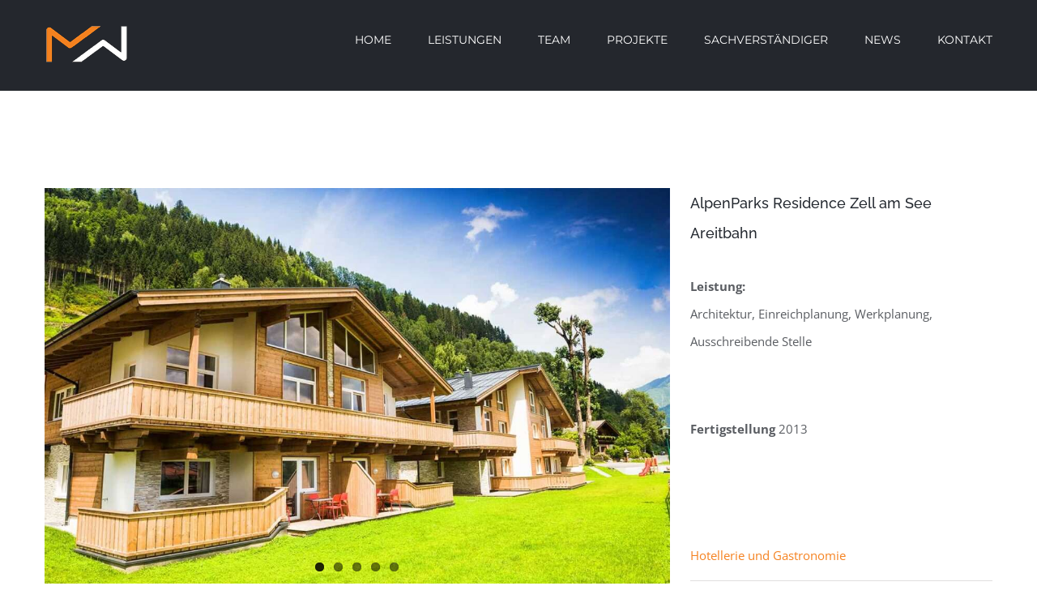

--- FILE ---
content_type: text/html; charset=utf-8
request_url: https://www.google.com/recaptcha/api2/anchor?ar=1&k=6LeD7sMZAAAAAH-fz-ayRJT1d-AlQ_s6ugQ-B2mS&co=aHR0cHM6Ly93d3cubXctYmF1bWFuYWdlbWVudC5hdDo0NDM.&hl=en&v=7gg7H51Q-naNfhmCP3_R47ho&size=invisible&anchor-ms=20000&execute-ms=30000&cb=fl3473infcev
body_size: 48378
content:
<!DOCTYPE HTML><html dir="ltr" lang="en"><head><meta http-equiv="Content-Type" content="text/html; charset=UTF-8">
<meta http-equiv="X-UA-Compatible" content="IE=edge">
<title>reCAPTCHA</title>
<style type="text/css">
/* cyrillic-ext */
@font-face {
  font-family: 'Roboto';
  font-style: normal;
  font-weight: 400;
  font-stretch: 100%;
  src: url(//fonts.gstatic.com/s/roboto/v48/KFO7CnqEu92Fr1ME7kSn66aGLdTylUAMa3GUBHMdazTgWw.woff2) format('woff2');
  unicode-range: U+0460-052F, U+1C80-1C8A, U+20B4, U+2DE0-2DFF, U+A640-A69F, U+FE2E-FE2F;
}
/* cyrillic */
@font-face {
  font-family: 'Roboto';
  font-style: normal;
  font-weight: 400;
  font-stretch: 100%;
  src: url(//fonts.gstatic.com/s/roboto/v48/KFO7CnqEu92Fr1ME7kSn66aGLdTylUAMa3iUBHMdazTgWw.woff2) format('woff2');
  unicode-range: U+0301, U+0400-045F, U+0490-0491, U+04B0-04B1, U+2116;
}
/* greek-ext */
@font-face {
  font-family: 'Roboto';
  font-style: normal;
  font-weight: 400;
  font-stretch: 100%;
  src: url(//fonts.gstatic.com/s/roboto/v48/KFO7CnqEu92Fr1ME7kSn66aGLdTylUAMa3CUBHMdazTgWw.woff2) format('woff2');
  unicode-range: U+1F00-1FFF;
}
/* greek */
@font-face {
  font-family: 'Roboto';
  font-style: normal;
  font-weight: 400;
  font-stretch: 100%;
  src: url(//fonts.gstatic.com/s/roboto/v48/KFO7CnqEu92Fr1ME7kSn66aGLdTylUAMa3-UBHMdazTgWw.woff2) format('woff2');
  unicode-range: U+0370-0377, U+037A-037F, U+0384-038A, U+038C, U+038E-03A1, U+03A3-03FF;
}
/* math */
@font-face {
  font-family: 'Roboto';
  font-style: normal;
  font-weight: 400;
  font-stretch: 100%;
  src: url(//fonts.gstatic.com/s/roboto/v48/KFO7CnqEu92Fr1ME7kSn66aGLdTylUAMawCUBHMdazTgWw.woff2) format('woff2');
  unicode-range: U+0302-0303, U+0305, U+0307-0308, U+0310, U+0312, U+0315, U+031A, U+0326-0327, U+032C, U+032F-0330, U+0332-0333, U+0338, U+033A, U+0346, U+034D, U+0391-03A1, U+03A3-03A9, U+03B1-03C9, U+03D1, U+03D5-03D6, U+03F0-03F1, U+03F4-03F5, U+2016-2017, U+2034-2038, U+203C, U+2040, U+2043, U+2047, U+2050, U+2057, U+205F, U+2070-2071, U+2074-208E, U+2090-209C, U+20D0-20DC, U+20E1, U+20E5-20EF, U+2100-2112, U+2114-2115, U+2117-2121, U+2123-214F, U+2190, U+2192, U+2194-21AE, U+21B0-21E5, U+21F1-21F2, U+21F4-2211, U+2213-2214, U+2216-22FF, U+2308-230B, U+2310, U+2319, U+231C-2321, U+2336-237A, U+237C, U+2395, U+239B-23B7, U+23D0, U+23DC-23E1, U+2474-2475, U+25AF, U+25B3, U+25B7, U+25BD, U+25C1, U+25CA, U+25CC, U+25FB, U+266D-266F, U+27C0-27FF, U+2900-2AFF, U+2B0E-2B11, U+2B30-2B4C, U+2BFE, U+3030, U+FF5B, U+FF5D, U+1D400-1D7FF, U+1EE00-1EEFF;
}
/* symbols */
@font-face {
  font-family: 'Roboto';
  font-style: normal;
  font-weight: 400;
  font-stretch: 100%;
  src: url(//fonts.gstatic.com/s/roboto/v48/KFO7CnqEu92Fr1ME7kSn66aGLdTylUAMaxKUBHMdazTgWw.woff2) format('woff2');
  unicode-range: U+0001-000C, U+000E-001F, U+007F-009F, U+20DD-20E0, U+20E2-20E4, U+2150-218F, U+2190, U+2192, U+2194-2199, U+21AF, U+21E6-21F0, U+21F3, U+2218-2219, U+2299, U+22C4-22C6, U+2300-243F, U+2440-244A, U+2460-24FF, U+25A0-27BF, U+2800-28FF, U+2921-2922, U+2981, U+29BF, U+29EB, U+2B00-2BFF, U+4DC0-4DFF, U+FFF9-FFFB, U+10140-1018E, U+10190-1019C, U+101A0, U+101D0-101FD, U+102E0-102FB, U+10E60-10E7E, U+1D2C0-1D2D3, U+1D2E0-1D37F, U+1F000-1F0FF, U+1F100-1F1AD, U+1F1E6-1F1FF, U+1F30D-1F30F, U+1F315, U+1F31C, U+1F31E, U+1F320-1F32C, U+1F336, U+1F378, U+1F37D, U+1F382, U+1F393-1F39F, U+1F3A7-1F3A8, U+1F3AC-1F3AF, U+1F3C2, U+1F3C4-1F3C6, U+1F3CA-1F3CE, U+1F3D4-1F3E0, U+1F3ED, U+1F3F1-1F3F3, U+1F3F5-1F3F7, U+1F408, U+1F415, U+1F41F, U+1F426, U+1F43F, U+1F441-1F442, U+1F444, U+1F446-1F449, U+1F44C-1F44E, U+1F453, U+1F46A, U+1F47D, U+1F4A3, U+1F4B0, U+1F4B3, U+1F4B9, U+1F4BB, U+1F4BF, U+1F4C8-1F4CB, U+1F4D6, U+1F4DA, U+1F4DF, U+1F4E3-1F4E6, U+1F4EA-1F4ED, U+1F4F7, U+1F4F9-1F4FB, U+1F4FD-1F4FE, U+1F503, U+1F507-1F50B, U+1F50D, U+1F512-1F513, U+1F53E-1F54A, U+1F54F-1F5FA, U+1F610, U+1F650-1F67F, U+1F687, U+1F68D, U+1F691, U+1F694, U+1F698, U+1F6AD, U+1F6B2, U+1F6B9-1F6BA, U+1F6BC, U+1F6C6-1F6CF, U+1F6D3-1F6D7, U+1F6E0-1F6EA, U+1F6F0-1F6F3, U+1F6F7-1F6FC, U+1F700-1F7FF, U+1F800-1F80B, U+1F810-1F847, U+1F850-1F859, U+1F860-1F887, U+1F890-1F8AD, U+1F8B0-1F8BB, U+1F8C0-1F8C1, U+1F900-1F90B, U+1F93B, U+1F946, U+1F984, U+1F996, U+1F9E9, U+1FA00-1FA6F, U+1FA70-1FA7C, U+1FA80-1FA89, U+1FA8F-1FAC6, U+1FACE-1FADC, U+1FADF-1FAE9, U+1FAF0-1FAF8, U+1FB00-1FBFF;
}
/* vietnamese */
@font-face {
  font-family: 'Roboto';
  font-style: normal;
  font-weight: 400;
  font-stretch: 100%;
  src: url(//fonts.gstatic.com/s/roboto/v48/KFO7CnqEu92Fr1ME7kSn66aGLdTylUAMa3OUBHMdazTgWw.woff2) format('woff2');
  unicode-range: U+0102-0103, U+0110-0111, U+0128-0129, U+0168-0169, U+01A0-01A1, U+01AF-01B0, U+0300-0301, U+0303-0304, U+0308-0309, U+0323, U+0329, U+1EA0-1EF9, U+20AB;
}
/* latin-ext */
@font-face {
  font-family: 'Roboto';
  font-style: normal;
  font-weight: 400;
  font-stretch: 100%;
  src: url(//fonts.gstatic.com/s/roboto/v48/KFO7CnqEu92Fr1ME7kSn66aGLdTylUAMa3KUBHMdazTgWw.woff2) format('woff2');
  unicode-range: U+0100-02BA, U+02BD-02C5, U+02C7-02CC, U+02CE-02D7, U+02DD-02FF, U+0304, U+0308, U+0329, U+1D00-1DBF, U+1E00-1E9F, U+1EF2-1EFF, U+2020, U+20A0-20AB, U+20AD-20C0, U+2113, U+2C60-2C7F, U+A720-A7FF;
}
/* latin */
@font-face {
  font-family: 'Roboto';
  font-style: normal;
  font-weight: 400;
  font-stretch: 100%;
  src: url(//fonts.gstatic.com/s/roboto/v48/KFO7CnqEu92Fr1ME7kSn66aGLdTylUAMa3yUBHMdazQ.woff2) format('woff2');
  unicode-range: U+0000-00FF, U+0131, U+0152-0153, U+02BB-02BC, U+02C6, U+02DA, U+02DC, U+0304, U+0308, U+0329, U+2000-206F, U+20AC, U+2122, U+2191, U+2193, U+2212, U+2215, U+FEFF, U+FFFD;
}
/* cyrillic-ext */
@font-face {
  font-family: 'Roboto';
  font-style: normal;
  font-weight: 500;
  font-stretch: 100%;
  src: url(//fonts.gstatic.com/s/roboto/v48/KFO7CnqEu92Fr1ME7kSn66aGLdTylUAMa3GUBHMdazTgWw.woff2) format('woff2');
  unicode-range: U+0460-052F, U+1C80-1C8A, U+20B4, U+2DE0-2DFF, U+A640-A69F, U+FE2E-FE2F;
}
/* cyrillic */
@font-face {
  font-family: 'Roboto';
  font-style: normal;
  font-weight: 500;
  font-stretch: 100%;
  src: url(//fonts.gstatic.com/s/roboto/v48/KFO7CnqEu92Fr1ME7kSn66aGLdTylUAMa3iUBHMdazTgWw.woff2) format('woff2');
  unicode-range: U+0301, U+0400-045F, U+0490-0491, U+04B0-04B1, U+2116;
}
/* greek-ext */
@font-face {
  font-family: 'Roboto';
  font-style: normal;
  font-weight: 500;
  font-stretch: 100%;
  src: url(//fonts.gstatic.com/s/roboto/v48/KFO7CnqEu92Fr1ME7kSn66aGLdTylUAMa3CUBHMdazTgWw.woff2) format('woff2');
  unicode-range: U+1F00-1FFF;
}
/* greek */
@font-face {
  font-family: 'Roboto';
  font-style: normal;
  font-weight: 500;
  font-stretch: 100%;
  src: url(//fonts.gstatic.com/s/roboto/v48/KFO7CnqEu92Fr1ME7kSn66aGLdTylUAMa3-UBHMdazTgWw.woff2) format('woff2');
  unicode-range: U+0370-0377, U+037A-037F, U+0384-038A, U+038C, U+038E-03A1, U+03A3-03FF;
}
/* math */
@font-face {
  font-family: 'Roboto';
  font-style: normal;
  font-weight: 500;
  font-stretch: 100%;
  src: url(//fonts.gstatic.com/s/roboto/v48/KFO7CnqEu92Fr1ME7kSn66aGLdTylUAMawCUBHMdazTgWw.woff2) format('woff2');
  unicode-range: U+0302-0303, U+0305, U+0307-0308, U+0310, U+0312, U+0315, U+031A, U+0326-0327, U+032C, U+032F-0330, U+0332-0333, U+0338, U+033A, U+0346, U+034D, U+0391-03A1, U+03A3-03A9, U+03B1-03C9, U+03D1, U+03D5-03D6, U+03F0-03F1, U+03F4-03F5, U+2016-2017, U+2034-2038, U+203C, U+2040, U+2043, U+2047, U+2050, U+2057, U+205F, U+2070-2071, U+2074-208E, U+2090-209C, U+20D0-20DC, U+20E1, U+20E5-20EF, U+2100-2112, U+2114-2115, U+2117-2121, U+2123-214F, U+2190, U+2192, U+2194-21AE, U+21B0-21E5, U+21F1-21F2, U+21F4-2211, U+2213-2214, U+2216-22FF, U+2308-230B, U+2310, U+2319, U+231C-2321, U+2336-237A, U+237C, U+2395, U+239B-23B7, U+23D0, U+23DC-23E1, U+2474-2475, U+25AF, U+25B3, U+25B7, U+25BD, U+25C1, U+25CA, U+25CC, U+25FB, U+266D-266F, U+27C0-27FF, U+2900-2AFF, U+2B0E-2B11, U+2B30-2B4C, U+2BFE, U+3030, U+FF5B, U+FF5D, U+1D400-1D7FF, U+1EE00-1EEFF;
}
/* symbols */
@font-face {
  font-family: 'Roboto';
  font-style: normal;
  font-weight: 500;
  font-stretch: 100%;
  src: url(//fonts.gstatic.com/s/roboto/v48/KFO7CnqEu92Fr1ME7kSn66aGLdTylUAMaxKUBHMdazTgWw.woff2) format('woff2');
  unicode-range: U+0001-000C, U+000E-001F, U+007F-009F, U+20DD-20E0, U+20E2-20E4, U+2150-218F, U+2190, U+2192, U+2194-2199, U+21AF, U+21E6-21F0, U+21F3, U+2218-2219, U+2299, U+22C4-22C6, U+2300-243F, U+2440-244A, U+2460-24FF, U+25A0-27BF, U+2800-28FF, U+2921-2922, U+2981, U+29BF, U+29EB, U+2B00-2BFF, U+4DC0-4DFF, U+FFF9-FFFB, U+10140-1018E, U+10190-1019C, U+101A0, U+101D0-101FD, U+102E0-102FB, U+10E60-10E7E, U+1D2C0-1D2D3, U+1D2E0-1D37F, U+1F000-1F0FF, U+1F100-1F1AD, U+1F1E6-1F1FF, U+1F30D-1F30F, U+1F315, U+1F31C, U+1F31E, U+1F320-1F32C, U+1F336, U+1F378, U+1F37D, U+1F382, U+1F393-1F39F, U+1F3A7-1F3A8, U+1F3AC-1F3AF, U+1F3C2, U+1F3C4-1F3C6, U+1F3CA-1F3CE, U+1F3D4-1F3E0, U+1F3ED, U+1F3F1-1F3F3, U+1F3F5-1F3F7, U+1F408, U+1F415, U+1F41F, U+1F426, U+1F43F, U+1F441-1F442, U+1F444, U+1F446-1F449, U+1F44C-1F44E, U+1F453, U+1F46A, U+1F47D, U+1F4A3, U+1F4B0, U+1F4B3, U+1F4B9, U+1F4BB, U+1F4BF, U+1F4C8-1F4CB, U+1F4D6, U+1F4DA, U+1F4DF, U+1F4E3-1F4E6, U+1F4EA-1F4ED, U+1F4F7, U+1F4F9-1F4FB, U+1F4FD-1F4FE, U+1F503, U+1F507-1F50B, U+1F50D, U+1F512-1F513, U+1F53E-1F54A, U+1F54F-1F5FA, U+1F610, U+1F650-1F67F, U+1F687, U+1F68D, U+1F691, U+1F694, U+1F698, U+1F6AD, U+1F6B2, U+1F6B9-1F6BA, U+1F6BC, U+1F6C6-1F6CF, U+1F6D3-1F6D7, U+1F6E0-1F6EA, U+1F6F0-1F6F3, U+1F6F7-1F6FC, U+1F700-1F7FF, U+1F800-1F80B, U+1F810-1F847, U+1F850-1F859, U+1F860-1F887, U+1F890-1F8AD, U+1F8B0-1F8BB, U+1F8C0-1F8C1, U+1F900-1F90B, U+1F93B, U+1F946, U+1F984, U+1F996, U+1F9E9, U+1FA00-1FA6F, U+1FA70-1FA7C, U+1FA80-1FA89, U+1FA8F-1FAC6, U+1FACE-1FADC, U+1FADF-1FAE9, U+1FAF0-1FAF8, U+1FB00-1FBFF;
}
/* vietnamese */
@font-face {
  font-family: 'Roboto';
  font-style: normal;
  font-weight: 500;
  font-stretch: 100%;
  src: url(//fonts.gstatic.com/s/roboto/v48/KFO7CnqEu92Fr1ME7kSn66aGLdTylUAMa3OUBHMdazTgWw.woff2) format('woff2');
  unicode-range: U+0102-0103, U+0110-0111, U+0128-0129, U+0168-0169, U+01A0-01A1, U+01AF-01B0, U+0300-0301, U+0303-0304, U+0308-0309, U+0323, U+0329, U+1EA0-1EF9, U+20AB;
}
/* latin-ext */
@font-face {
  font-family: 'Roboto';
  font-style: normal;
  font-weight: 500;
  font-stretch: 100%;
  src: url(//fonts.gstatic.com/s/roboto/v48/KFO7CnqEu92Fr1ME7kSn66aGLdTylUAMa3KUBHMdazTgWw.woff2) format('woff2');
  unicode-range: U+0100-02BA, U+02BD-02C5, U+02C7-02CC, U+02CE-02D7, U+02DD-02FF, U+0304, U+0308, U+0329, U+1D00-1DBF, U+1E00-1E9F, U+1EF2-1EFF, U+2020, U+20A0-20AB, U+20AD-20C0, U+2113, U+2C60-2C7F, U+A720-A7FF;
}
/* latin */
@font-face {
  font-family: 'Roboto';
  font-style: normal;
  font-weight: 500;
  font-stretch: 100%;
  src: url(//fonts.gstatic.com/s/roboto/v48/KFO7CnqEu92Fr1ME7kSn66aGLdTylUAMa3yUBHMdazQ.woff2) format('woff2');
  unicode-range: U+0000-00FF, U+0131, U+0152-0153, U+02BB-02BC, U+02C6, U+02DA, U+02DC, U+0304, U+0308, U+0329, U+2000-206F, U+20AC, U+2122, U+2191, U+2193, U+2212, U+2215, U+FEFF, U+FFFD;
}
/* cyrillic-ext */
@font-face {
  font-family: 'Roboto';
  font-style: normal;
  font-weight: 900;
  font-stretch: 100%;
  src: url(//fonts.gstatic.com/s/roboto/v48/KFO7CnqEu92Fr1ME7kSn66aGLdTylUAMa3GUBHMdazTgWw.woff2) format('woff2');
  unicode-range: U+0460-052F, U+1C80-1C8A, U+20B4, U+2DE0-2DFF, U+A640-A69F, U+FE2E-FE2F;
}
/* cyrillic */
@font-face {
  font-family: 'Roboto';
  font-style: normal;
  font-weight: 900;
  font-stretch: 100%;
  src: url(//fonts.gstatic.com/s/roboto/v48/KFO7CnqEu92Fr1ME7kSn66aGLdTylUAMa3iUBHMdazTgWw.woff2) format('woff2');
  unicode-range: U+0301, U+0400-045F, U+0490-0491, U+04B0-04B1, U+2116;
}
/* greek-ext */
@font-face {
  font-family: 'Roboto';
  font-style: normal;
  font-weight: 900;
  font-stretch: 100%;
  src: url(//fonts.gstatic.com/s/roboto/v48/KFO7CnqEu92Fr1ME7kSn66aGLdTylUAMa3CUBHMdazTgWw.woff2) format('woff2');
  unicode-range: U+1F00-1FFF;
}
/* greek */
@font-face {
  font-family: 'Roboto';
  font-style: normal;
  font-weight: 900;
  font-stretch: 100%;
  src: url(//fonts.gstatic.com/s/roboto/v48/KFO7CnqEu92Fr1ME7kSn66aGLdTylUAMa3-UBHMdazTgWw.woff2) format('woff2');
  unicode-range: U+0370-0377, U+037A-037F, U+0384-038A, U+038C, U+038E-03A1, U+03A3-03FF;
}
/* math */
@font-face {
  font-family: 'Roboto';
  font-style: normal;
  font-weight: 900;
  font-stretch: 100%;
  src: url(//fonts.gstatic.com/s/roboto/v48/KFO7CnqEu92Fr1ME7kSn66aGLdTylUAMawCUBHMdazTgWw.woff2) format('woff2');
  unicode-range: U+0302-0303, U+0305, U+0307-0308, U+0310, U+0312, U+0315, U+031A, U+0326-0327, U+032C, U+032F-0330, U+0332-0333, U+0338, U+033A, U+0346, U+034D, U+0391-03A1, U+03A3-03A9, U+03B1-03C9, U+03D1, U+03D5-03D6, U+03F0-03F1, U+03F4-03F5, U+2016-2017, U+2034-2038, U+203C, U+2040, U+2043, U+2047, U+2050, U+2057, U+205F, U+2070-2071, U+2074-208E, U+2090-209C, U+20D0-20DC, U+20E1, U+20E5-20EF, U+2100-2112, U+2114-2115, U+2117-2121, U+2123-214F, U+2190, U+2192, U+2194-21AE, U+21B0-21E5, U+21F1-21F2, U+21F4-2211, U+2213-2214, U+2216-22FF, U+2308-230B, U+2310, U+2319, U+231C-2321, U+2336-237A, U+237C, U+2395, U+239B-23B7, U+23D0, U+23DC-23E1, U+2474-2475, U+25AF, U+25B3, U+25B7, U+25BD, U+25C1, U+25CA, U+25CC, U+25FB, U+266D-266F, U+27C0-27FF, U+2900-2AFF, U+2B0E-2B11, U+2B30-2B4C, U+2BFE, U+3030, U+FF5B, U+FF5D, U+1D400-1D7FF, U+1EE00-1EEFF;
}
/* symbols */
@font-face {
  font-family: 'Roboto';
  font-style: normal;
  font-weight: 900;
  font-stretch: 100%;
  src: url(//fonts.gstatic.com/s/roboto/v48/KFO7CnqEu92Fr1ME7kSn66aGLdTylUAMaxKUBHMdazTgWw.woff2) format('woff2');
  unicode-range: U+0001-000C, U+000E-001F, U+007F-009F, U+20DD-20E0, U+20E2-20E4, U+2150-218F, U+2190, U+2192, U+2194-2199, U+21AF, U+21E6-21F0, U+21F3, U+2218-2219, U+2299, U+22C4-22C6, U+2300-243F, U+2440-244A, U+2460-24FF, U+25A0-27BF, U+2800-28FF, U+2921-2922, U+2981, U+29BF, U+29EB, U+2B00-2BFF, U+4DC0-4DFF, U+FFF9-FFFB, U+10140-1018E, U+10190-1019C, U+101A0, U+101D0-101FD, U+102E0-102FB, U+10E60-10E7E, U+1D2C0-1D2D3, U+1D2E0-1D37F, U+1F000-1F0FF, U+1F100-1F1AD, U+1F1E6-1F1FF, U+1F30D-1F30F, U+1F315, U+1F31C, U+1F31E, U+1F320-1F32C, U+1F336, U+1F378, U+1F37D, U+1F382, U+1F393-1F39F, U+1F3A7-1F3A8, U+1F3AC-1F3AF, U+1F3C2, U+1F3C4-1F3C6, U+1F3CA-1F3CE, U+1F3D4-1F3E0, U+1F3ED, U+1F3F1-1F3F3, U+1F3F5-1F3F7, U+1F408, U+1F415, U+1F41F, U+1F426, U+1F43F, U+1F441-1F442, U+1F444, U+1F446-1F449, U+1F44C-1F44E, U+1F453, U+1F46A, U+1F47D, U+1F4A3, U+1F4B0, U+1F4B3, U+1F4B9, U+1F4BB, U+1F4BF, U+1F4C8-1F4CB, U+1F4D6, U+1F4DA, U+1F4DF, U+1F4E3-1F4E6, U+1F4EA-1F4ED, U+1F4F7, U+1F4F9-1F4FB, U+1F4FD-1F4FE, U+1F503, U+1F507-1F50B, U+1F50D, U+1F512-1F513, U+1F53E-1F54A, U+1F54F-1F5FA, U+1F610, U+1F650-1F67F, U+1F687, U+1F68D, U+1F691, U+1F694, U+1F698, U+1F6AD, U+1F6B2, U+1F6B9-1F6BA, U+1F6BC, U+1F6C6-1F6CF, U+1F6D3-1F6D7, U+1F6E0-1F6EA, U+1F6F0-1F6F3, U+1F6F7-1F6FC, U+1F700-1F7FF, U+1F800-1F80B, U+1F810-1F847, U+1F850-1F859, U+1F860-1F887, U+1F890-1F8AD, U+1F8B0-1F8BB, U+1F8C0-1F8C1, U+1F900-1F90B, U+1F93B, U+1F946, U+1F984, U+1F996, U+1F9E9, U+1FA00-1FA6F, U+1FA70-1FA7C, U+1FA80-1FA89, U+1FA8F-1FAC6, U+1FACE-1FADC, U+1FADF-1FAE9, U+1FAF0-1FAF8, U+1FB00-1FBFF;
}
/* vietnamese */
@font-face {
  font-family: 'Roboto';
  font-style: normal;
  font-weight: 900;
  font-stretch: 100%;
  src: url(//fonts.gstatic.com/s/roboto/v48/KFO7CnqEu92Fr1ME7kSn66aGLdTylUAMa3OUBHMdazTgWw.woff2) format('woff2');
  unicode-range: U+0102-0103, U+0110-0111, U+0128-0129, U+0168-0169, U+01A0-01A1, U+01AF-01B0, U+0300-0301, U+0303-0304, U+0308-0309, U+0323, U+0329, U+1EA0-1EF9, U+20AB;
}
/* latin-ext */
@font-face {
  font-family: 'Roboto';
  font-style: normal;
  font-weight: 900;
  font-stretch: 100%;
  src: url(//fonts.gstatic.com/s/roboto/v48/KFO7CnqEu92Fr1ME7kSn66aGLdTylUAMa3KUBHMdazTgWw.woff2) format('woff2');
  unicode-range: U+0100-02BA, U+02BD-02C5, U+02C7-02CC, U+02CE-02D7, U+02DD-02FF, U+0304, U+0308, U+0329, U+1D00-1DBF, U+1E00-1E9F, U+1EF2-1EFF, U+2020, U+20A0-20AB, U+20AD-20C0, U+2113, U+2C60-2C7F, U+A720-A7FF;
}
/* latin */
@font-face {
  font-family: 'Roboto';
  font-style: normal;
  font-weight: 900;
  font-stretch: 100%;
  src: url(//fonts.gstatic.com/s/roboto/v48/KFO7CnqEu92Fr1ME7kSn66aGLdTylUAMa3yUBHMdazQ.woff2) format('woff2');
  unicode-range: U+0000-00FF, U+0131, U+0152-0153, U+02BB-02BC, U+02C6, U+02DA, U+02DC, U+0304, U+0308, U+0329, U+2000-206F, U+20AC, U+2122, U+2191, U+2193, U+2212, U+2215, U+FEFF, U+FFFD;
}

</style>
<link rel="stylesheet" type="text/css" href="https://www.gstatic.com/recaptcha/releases/7gg7H51Q-naNfhmCP3_R47ho/styles__ltr.css">
<script nonce="4ral5Fb7gmEyj0-h_3tx-A" type="text/javascript">window['__recaptcha_api'] = 'https://www.google.com/recaptcha/api2/';</script>
<script type="text/javascript" src="https://www.gstatic.com/recaptcha/releases/7gg7H51Q-naNfhmCP3_R47ho/recaptcha__en.js" nonce="4ral5Fb7gmEyj0-h_3tx-A">
      
    </script></head>
<body><div id="rc-anchor-alert" class="rc-anchor-alert"></div>
<input type="hidden" id="recaptcha-token" value="[base64]">
<script type="text/javascript" nonce="4ral5Fb7gmEyj0-h_3tx-A">
      recaptcha.anchor.Main.init("[\x22ainput\x22,[\x22bgdata\x22,\x22\x22,\[base64]/[base64]/bmV3IFpbdF0obVswXSk6Sz09Mj9uZXcgWlt0XShtWzBdLG1bMV0pOks9PTM/bmV3IFpbdF0obVswXSxtWzFdLG1bMl0pOks9PTQ/[base64]/[base64]/[base64]/[base64]/[base64]/[base64]/[base64]/[base64]/[base64]/[base64]/[base64]/[base64]/[base64]/[base64]\\u003d\\u003d\x22,\[base64]\\u003d\\u003d\x22,\x22I2BeHsOKMFHCkMKEwrTCvcO0asKzwo7DhVfDtMKWwqPDpllmw4rCjcKfIsOeEsOIRHR7LMK3YwBxNijCn1Ftw6BXIRlwA8OWw5/Dj0LDn0TDmMOfLMOWaMOWwpPCpMK9wpHCjjcAw5F+w60lRmkMwrbDq8KfJ0Y5RMONwoppT8K3woPCni7DhsKmKsKdaMKydcK/ScKVw6JJwqJdw74Bw74Kwo8/aTHDiwnCk35nw749w54KMj/CmsKLwozCvsOyH3rDuQvDtMKRwqjCuhZbw6rDicK1D8KNSMOuwojDtWN0wrPCuAfDusO2woTCncKbMMKiMg0Rw4DClF9GwpgZwqViK2J2cmPDgMOYwqpRRxZ/w7/CqAXDlCDDgSgCLkVkGRABwoRqw5fCusOswqnCj8K7RcOrw4cVwp47wqERwpHDjMOZwpzDhMK/LsKZAjUlX1BuT8OUw7tBw6MiwrMOwqDCgw0KfFJfacKbD8KLbkzCjMO/VH50wofCr8OXwqLCpUXDhWfCt8O/wovCtMKkw50vwp3DncOqw4rCviB4KMKewpvDmcK/[base64]/[base64]/Du2x1wrpnw6Elw4jDjsKfTsKiw4E0LMOfa8KqXBvCgsKMwqQow6nClTPCvh4iVhrCqgUFwrnDtA01VDnCgSDCmsOnWMKfwqs+fBLDvMKpKmYUw5TCv8O6w6LCgMKkcMOUwo9cOHrCp8ONYFo8w6rCinjCi8Kjw7zDm0jDl2HCv8KFVENTD8KJw6I9CFTDrcKCwqA/FHLCisKsZsKDAB48HcKbbDIEPsK9ZcK/[base64]/ChE/DnzDChMKTwrRVwrp0woQSEMOzwodSw7RmP2rCr8OawpPCq8O6wqnDk8OJwo3DvHbCnsKww71kw5oCw4bDvnTCgRzCoh8qSsOWw4Rzw57DlDDDgV3DgARxHXTDpnLDm1Ixw78vd2XCsMOTw5/DvMOPwos8GsO/E8OoGcOldsKVwrATw4MdAcOPw7QewrHDry1CP8OcasOQL8KdOjXClsKeHDPCkcKNwqPCgVTCvkNqR8OxwqfDihQHRDRHwpDCg8O6wrgKw6AwwpHCmBUYw5/Dl8OGw7ADIybDksKhPHtFJUjDk8K3w7M+w4ZbMMKIdUjCjFYIU8Kjw4HCiVJkPXU8w57CoiVQwrMAwq3Cs1HDsnVLIsOZf3jCmcKtwpxsaCnDvSnDsQlLwrzDpcKHecOPw5t6w6XCmMKbL3QrH8OOw6bCr8KEaMOUaGbDrko4X8K2w4/CiiVew7Eww6Q2WE7Ck8OpWgvDulFybMOjwpgAcxXCulfDmsOlw5rDiRPCq8Kaw4RTwrrDtwlvHnEUPgpXw5Mmw7LCmx7Cl1vDjk9/wq9TK28MYRbDgcOXbMOyw6BWPghIOgrDncK4RVppXWwRY8OWTcKpIzFZWgzCtMO1VMKjMVp0YhBeUSIDwpPDkjJ/UsKHwq/CtnfChwhBwp4Iwq0SQ0YBw6jCp2HCk1XDmMKgw5Jdw6kgfcOYw4cSwr/Cu8K2G1bDmcOqbcKpK8Ohw7XDnMOxw5HCq2nDqj8hVhrCgwdQBmvCm8O9w4k+wrfDksKlwrbDrwM+w7I+OEPCpRtzwpzDqRzDlUE5wpTCsVzCnCnCisK8w64jIMODEsK9w5bDmMOCa1dZw77DucOadTBNWsOxUz/DlmEiw5HDr2RMQcOowoRqPh/[base64]/SiDDu2HDuMKUecOKd8KNwrrDk8K6eSvDicK5wrTCm2Jdw5XCu10RUMO1aRtrwrzDmyDDucKuw5vCpMOBw6gndsO4wr3CpsKwJMOmwr0Yw5/Dh8KTwobCrMKnCkVlwr5sQVHDo1vCkmXCjCfDllPDtMObWxBRwqXDsUjDvwEOVwXCucOeOcObwqLCiMKBNsO8w4nDhcOcwosRUH4QcmYKSA8uw5HDs8OgwpPDvTc1AS5Ew5PCogM3S8O4XBk/[base64]/wofCiWfCusO1KQwEScKxw7nDuH48w6rChMO7fMOqw7d3EMO1a2zCksKswrzCljTCvBx1wrEbYHZIw5TDuBZow6oXw6bDv8OwwrTCrMOwPBUzwpM1wq97PMKhfxLCuibCjBliw67Cv8KOJsKNYHhpwoxNwoXChDoSdD1SOAxxwobCnMKSDcOXwq/Dl8KsGB05ARprPSTDsy3DgsOjeSrCjMO/E8O1FsOrw5dZw4kQwq/DvUFBIcKawqRya8KDw7zCp8O2TcO2WzvDs8O/NS7DhcOAPMO1wpLCkHvCnsONw4bDoG/CtTXCj1nDgxwwwpoqw5oHQcOmwqEsWw9fw7nDhjHCsMOAX8KxWljDnsK7wrPCkn4fwoELS8Oow5UVw79dCMKEWMO5wol/CGkiGsOkw5gVacKxwofCosOQVcOgHcOGwqbDq3cqE1FVw79ND1DDlQHCoUhYwrXCpB5fd8OYw7jDu8Ovwp5lw7nCulIaOMOeUsK7wox5w6/[base64]/ScOdw4F9FzpowqPCpcOZDMO0B8O7w43CqcKtw67Dj1LDr2gpTMOWZsK4FsOHAMO5LcKlw5Nlwrd9wonCgcOaYxoRW8Kvw67CrWvDlFt/McKcHzowF3DDjyU3PkTDsCDDncKTworCs0A/[base64]/DjUPDvsKrLnXCtcORw4jDrcK3w7ltAVlew4RXPMKTwr1yw6sWB8KGMjzDh8KUw5DChMOrwoDDk09Sw7okGcOKw4DDp2/[base64]/[base64]/CucKpwrANw6TCvcOpw4XChX8Zw5PDgAYaYMOfBFtew7nDrsK+w47DjS8AecOYPcKKw4tbV8KeKWh3wph9bMOBw5l0w6oew7vCs1s/w6rDh8O8w5DCg8OqCUEpOcOgNBPDvE/DhBwEwpzCmsKxwo7DhjzDk8K3DV3DhMKlwo/Dq8OscinCplHClG1Hw7jDrMOgDsOUVcKVw4UCwrbDpMOnw7wDw6PCtMOcw4nDhCfCoklyE8Kswps6CC3DksKvw47ClsOIwqbCrH/ClMOyw6bCliLDo8KTw4/[base64]/CvMKTeUQgw6LDnGjCpifDklXDqsOlwrcpwozClsOxwpMOQQdNHsOOUUcTwqnCtAx0cD5/QcK1YMOxwozDniszwp/Dlkxnw6bDusOOwoVHwqzCqWrCgHjCj8KnVMKqFsOQw649wq92wqnCqsOYZFgyZDPCkMKhw6hyw5PCiiAJw713EsKSwr/Di8KqOMKhwqTDp8Kgw5Q0w7hRIF1PwqMVLyHCiVzDu8OXFUrCgmrDkx1mB8OowrPDmEY+worCjsKYD1Y1w5fDl8OAZcKlLS7DiSHCuR4qwqteZz/Cp8Ojw5EPXkHDpTrDkMOuMBLDpcKHVR5oL8OobAJow6rDnMO0aThVw5xHFT8xw6coHFLDncKJwqc9NcOYw7rCkMOrDkzCqMOBw7LDijfDicOlw4EZw7EKP17CksKwZcOkdynDvsKNPT/Cj8O5wosqUjY0wrcVDXYqbsOewoBRwpjCmcOEw6d4dRfCgmkiwp4Lw5wmw6paw7k1w7/Dv8OTw4IgJMKVKyPDqsKPwoxWw5zDjmzDisOOw7kEBTV8w6/ChMOow4QPVAsUw5XDlXzCosOVTcKCwqDCg3dQwrFMw5UxworDq8K0w5RMSW/ClwLDlAHDhsKXcsKfw5gjw7vDtsKIPwnCjD7CiHHCtwHCp8OGWMK8R8KnU3nDmsKPw7PCt8OWVsOww5vDuMOWUcKKPMKyJ8OQw6BrScOOBcOBw63ClMKTwocwwrNlwqYPw54Ew5/DhMKaw7TClMKVQX89OgZEZUxxwoMFw6LDsMKxw4jCilvCiMOwbDYewrFLLRV/[base64]/Dv8KowobDpyBgwrfDicKFIMKHw6rDicKew5FQwo7CqMKyw7pCwrjCtsO6w5hxw4/CsnA9wrnCjMKpw4hAw54Xw58dKMOBVzvDvFbDt8KJwqgXw5TDqcOdEm3CisK4wpHCsH5oZMKAw7wuwobCgsKWX8KJNQfCkQfCpAvDsWAiPMKPdyzCuMK0wqlMwrsDcsK/wrHCvGbDusOrd2DCrUJhLcK9VMODZHrChkLCqjrDrnFWUMKvwrPDrDoeMmFMVB9DZWpuw6hQAwnDhG/[base64]/[base64]/DqgdpRxscYRHDtsOoZsKGWHMrAcK4B8KKwqXDi8Odw63DrcKxZmDDm8OlW8Ohw4rDtcOMWH/Dmmgtw67DiMKlWwjCssOowpjDtFPCmsKkUMOaT8O6TcKXw4TCjcOCCMORwpZZw6xdDcOCw49vwpQqSnhuwpBUw6vDk8KIwrd7wprCpsOMwqFHw7/DpHjDqcOSwpLDqm0MYcKKw5vDiF5Zw7F+d8Osw5kpBsKvUxZVw6hcQsObCVIlw54Xw4BDwoFRYR5+ET7DgcO0W0bCoQs0w6vDpcKVw7fDuW7DnmnCi8Kbw4Q/[base64]/[base64]/Cl8KZR8ObAwbDoQgqw5UQwqIKDMONeMO2wqHCi8KWwr5gQAhiXGbDlSLCuC3DhMO0w7sYE8KRwpbDtyoGF37Co1vDnsKBwqLDo2lIwrbCvcOeGcKDN1UMwrfCrDw/wohUYsO4wpzChirCr8OJwoNhHsKFw6fCvQTDgw7DmcKxLTddwqJOF0tLG8K7wp0GQDvCksOGw5kww4rChcK9LScCwrhCwobDt8KOVQdSa8KFFBJjwoAzwpvDpRcDNMKRw7wwDW8bLCdFeGsCw6oZRcO/NMO4bRHCh8OwUFrDhHrChcKresKUB3IMIsOAw69CRsOlRwbCh8O1OsKYw5dywoZuHVPDocONb8KzTljCmsKXw5QtwpEzw7DCl8Klw50lQV8URMKpw6U/CsOswrk5wplIwphjZ8K7RH/CisKDKsKZesKhGBDCv8KQwoLCmMKCHWYfw7fCqwEUAhnDmFDDozAHwrLDvDHClBMgbV/Djkd4wr3ChsOdw5rDrh0ow5LDs8ODw5DCrhMsO8Kvwr1qwpprE8OwIAfDtMKrP8K7LW3Ck8KNwrgpwo8fAcK6wqzCjkAVw6rDqsOtBHjCqhYTw7FVw6fDmMO/[base64]/[base64]/CmsO3QjTDmcOCw5DCo0ZPwp8Fw7PDpAzDvsKsT8OPw7HDrcKFw7LDjHDDg8ONw6JkGXrCjMKZwp3DvG90w7RHei3DhBoxT8KRw5DCk1ZAw4ApPhXDusO+an5xNiRbw7jCksOUcRzDiBR7wokAw7rCvsOCWcK/[base64]/CvsOaRQQ1w7wmcSnDiw3CowoVScOVNFLDtALDoMKvwpPCvsKxT0QFwqLDicKOwoo6w6ATw5PCtw7CksKuwpd+w5NuwrJawrJGY8KzHxvDkMOEwoDDgMOWJMKvw7bDm0UvXMO1an7DoWVgfMKGJ8K5w5VaRyxewogvwp/[base64]/DocOHwpQQEsO3B8ObasOXFnBUITrCjMKwHcKEw6TCvcKUw43DqjwswoHDrjs0PmXDqm7DnkzCq8KHSRHCiMOLSQ8Zw5rDjsKswpl3ZMKEw6Yow48Dwq0VCCZrZsK3wrhLwprCrHbDjcKvLj/[base64]/CvgnCncOHw4A2w5xjw5UFfXBdH8K6JCDCq8KndsOvfUJUS2vDnn1AwrbDgUdbHcKFw4FuwpNDw5kCwrBFY3VPA8O5QcO8w4dnwoZzw5/Dg8KGPcKcwqF7LC0uRsK3wqJ6KFI5cT0iwpLDgsObKMKzP8OPKTLCkwDCpcOrK8KxGkNUw47DsMOOZcO/wqczKsKbMG/[base64]/BD3Ci8KSw4rDu0ZIBcKCw5rCmgNewrpWIlw1wpk7J2/[base64]/CkMKbHMK5wow/[base64]/[base64]/[base64]/[base64]/ExYYXMKOwqI0VcOIwojDjsOvKMO6w7jCuMO4KgdTLSfDkcODw5c4TyPDlXQfIzoZMMOALjjCpcOow5YbWh9rZg/DvMKNJMKGTcKzwpbCjsOlPlPChkvChxE+wrPDu8O9eEHClTsZe0bCgy0zw4M+CMOrJgHDrDnDnsOIVngRP0HCiCA2w5YTWGE3w5N9wo8iKW7DqMOjwq/CvWg9d8KvE8KhVMOJe0BBB8KJbcK+wrItwp3CjTF0axnClx9lIMKCAyBkIQJ7LDACWA3Cm2TClXLDiF1awqEwwr8oXcKqIQk1CMK1wqvCjcODw4LDrlhYw6hGSsKTKMKfVQjChgtUw5xocHTDtjjCjMKpw4XChkl/SDzDghVQUsOWwpZ3ED4ieWFPVElYN1HCkV/CkcKwKm3DgCrDrzXCrBzDlhLDjSbChzzDncOyJMK9F0TDnsOUQlcrFgJ6VB3CgW8TQQ5zT8Kqw5HCpcOtf8OSfsOsbcKOYwgYIkJFwpXDhMOMFFE5wo7DoVjDvcO5w7/DmxvCpn8Yw5xlwr8kLMOxwrnDmncawoHDn2LCvMKHK8Ovw5ccFcK3XBViEcKAw4FjwqnDpzTDmcOVwoPDnMKZwrEbwpnCn0zDg8KXFMKyw6zCr8KMwpzDqE/Cn0BBVWzCrg0Kw4IVw5nCixvDj8O7w7bDmiYlF8KvwonDrsKMWsKkwpRCw4nCqMOvw57DjcKHwqHDuMOeaSslemEKwqpXdcK4EMKSBhIYbmJLw7bChsKKwqBLwrPDtG4CwpoBwpDCkyPClQRfwo/DgT3CucKpXzB1ZADCs8KVSMO5w64ZccKhwojCnTzClsOtL8OdGhnDog4DwonCnB/ClDQIS8KMwonDkQbCtsO+CcKXelQ2VMOow7oPDzTCmw7CqGtzGMOGFsO4wrnDqjnDkcOrXjvDjQrCu0EkW8KJwoPClFnCqUvCum7CihLCj1rDpEdkP2HDnMK8WMO7w57CgcK/[base64]/w61RRlHDpMOlw43DujTCtsOqYcKcNMKdVcOWRwMpIMKIwqzDjnUowroWBl3CqTXDrDzChMKtDS4cw7DClsObw6vCn8K7wrAGwq5ow7dFw7tHwpg0wr/[base64]/Cpi9jWcKJVcKqTcOiDRnDp1LDmMOfwqfCusK6wrbCo8KhR8KawpM7ZcKPw4sJwrrCoiQTwq9Iw7zDjCzDtS48GcOTVMOBUCBlw5AvTsK9OMOlXQVzB1DDolnDok7Cuz/[base64]/[base64]/IcO3Q8K5NsOMCFQFVS3CgTzChsK9JQBGw7UJw6bDk2tfcRDDtDkqesKBDcO+w4vDqcO1wozDtxHDlCXCiUpew4zDtSHCgMOXw5nCgwrDtMKiwrpXw7dpw5M2w6opFxnCmTHDgFNnw7XChCZ7JcOMwqQ/wotHLcKOw7/CtMOqB8KzwqrDmgzCjSTCsAPDtMKYJRkOwqd3R14mwpzDtnZOCAbDgMK1O8K5ZknDgsOAFMODUsKcEH7DlmXDv8Omb0V1e8OudMOCwqzCqmPCoDcBwrrCl8ORV8OxwojDnVLDlsOKw73DpcKeJ8ODwovDlDJww4AwBcKsw4/DulltQnLDmw0Tw7HCjsO4JsOrw5XDvcK1FsK/[base64]/DkyjCvXjDq8OpSzEFw6fDjy9+w5/Cv8OoAi/DhcOjesKbwpFxAMKcw6BQEDDDr2rDjVDDoWh9wpdRw5clb8Kvw4Q3wr4bIhd6w4nCs3PDpHs/[base64]/CssKEaMKDS8K8wooFwr3DlRzChcKpaVMdDQzDv8O2AcKbwrPDn8K3NwrCtznComZOwrHDlcOqwoNSw6DCiCXDt1TDpiN/WHRBBcKwUMO/RsKww5kdwqEdDRXDsWwww5xxEkDDq8OtwpxeQcKnwpU5PUZKwr5Ww5ktb8OVYhPDjVYya8OPIQ4Vc8KMwp06w6DDr8O9fy/DnSDDvxzCvMOoOUHCrsOhw6LDmF3Cp8OxwqbDnT56w6bCiMOaERhowrwdw6kvGw3CuHZLI8KfwppawpfDmzd0woN9X8OoUsK3wprCrMKcw7rCk3chwoR9wo7CosOQwpLDmU7Dk8O4FsKBwr7Cgz1IYWsBDxnCsMKrwp41w7BxwocAH8KhCcKpwpHDrivCkAUBw6h3T2/DvcOXwp1Dc1xKI8KIwrYFecOeSFRiw6RCwoRyBS/[base64]/HsOAw40SKcKgYhJuU29qwppCwoR2AsO2AXjDvV4jBsOlw6zDr8Ksw6IlGF7DmMOyEFdMMsKGwp/CscKzw6bCnsOIwo3Dn8Oiw7rCmkszb8Kvwo8UeyZVw7nDjx3CvcO0w5nDp8OtV8OLwqzCkMKywoLClwZ/woMpU8OSwqlnwox+w5jDs8OkRWHDkk3CmSYLwpInLsKUwo7Dk8K/fMK5w6XCk8KQw4BQEC/DlsK3wpvCrMOKflvDvkQtwonDu3I5w5TCkS/Cv1hAXVV9R8KNH1lnf1fDon/[base64]/CsipWwq/CtTnDjzxuw73Cp8OTQzbCpMOAacKCw6FSZsK6wrp2w6pKwpPCnsOpwo0lek7DvsOcF2gHw43DrStyIsKQFgnDjBIlZlbCp8KhMHfCi8Odw6ZtwqHCmMKuAcOPXxvDuMOgI15zFRk9XcOWIF8vw4tiJ8O4w73ChXw/LHDClT/CoBokfsKGwoBiUWQXUx/Cq8Onw5Qyd8KOYcOjOEdsw5ULwqvChT3DvcKCw7/[base64]/Cs8OEXsKSw6cuI8OAwqJgwoFiw7huYcKSwoHCusOxwotTMsKTPcO0RDzDuMKOwoXDtMKbwrnCh1JNAcK8wr7Cvnw5w5HDuMOqDcOlw4PChMOkYEtkw53CpzwWwoPCrsKyfXYNV8KnSD/DmsOVwpbDiwpVM8KXUFnDt8KmLV0nRcKnPWhPw4zCqGUNw5NAK3LCiMOqwqbDocOmw63DuMO8UcOYw4HCrMKLU8OQw6fDtsK9wrjDrGg3OcOIwq7DgsOKw4MBDjQbZsOSw4zDiRBLw5Eiw5zDkEskwobDhWHDhcO4w6nCj8Kcwq/DiMKsIMOWAcKtA8OKw4Zrwr9Ww4BMwqnCv8Obw4EDQcKIZjTCn2DDgkbDv8KzwqHDum7CmMO2ZjNAUQ/ChhzDgMOaBMK+cF3CusKPBXAOfcORaAXCl8K5KMOCw45BZWksw7rDtsKMwrLDvRwQwo/DqMKQacKxDsOMZRTDt0ZoWi/DoGrCqQvDnA8xwrNrN8Oww55ZLcORbcK4HMOHwrlLLmnDuMKGwpJNGsORwo5gwrHCvDFjw6LDiw9qRydHLwrCrMK5w4t/w7rDoMOXw74iw4/[base64]/woQJwqEJwowcSMK4w6vCl8K3bjwrecOPwpBEw6vCgz9KBsOoRnrChMO3MMOxcMOYw49Uw4VNR8O7GMK3CsKVwp/DicK2wpTCm8OrJT/Cg8OtwpoCwprDjFZ+woZzwqzCvAAAwpDCv294wobDk8K+ORUEC8KLw6tIHw/[base64]/DiDNYIcOKwo8dw5LCn8KINA7CpSMnZcKDKMKhCwo9w7gdAcOROsO5f8OUwqUvwo5absOsw6ccDwlyw5FVTcKTwodMwrtiw5/Cs2BCHcOWw4cqw58MwrHCjMOVw5bCnsOJY8KDWhA9w7c9ZMO2wr3CthnCgMK3wpbCvMK4DSTDtxDCosKwacOEInU4KFknw5/DhcOWw5gAwo5iw69Fw5BsOmhfBzc5wpjCjVBvPMODwqHCoMKfWyvDtsKsTkMPwoNfaMO1w4TDksOYw4RzHUs9wqVfXcKpIxvDgsK7wo0Lw5zDtMOLA8O+NMOAbcKCW8OowqHDpcOZwrPCnx3CuMOIEsOSwpIvXSzDl1nCnMKjw7HCosKDw6zCmF/CgcOswocQT8KbT8KISGY9w5hww6M7RFYwIMOVeiPDoWnDtMOuUwzCihLDmmoCC8KqwqzCgcKHw4FNw7kywopxWcO3X8KWU8KTwpwkYMODw4YQLjTCosK+b8KdwpbCncObbMKHIjjCnHtKw4Bebj7ChXFjKsKYwpHDmUjDugpRdsOfWX/CgwrCnMOca8O7wqDDk1MpO8OIO8KnwroVwpfDoEbDmho9wrDDoMKFVMOGH8Ouw5Viwp5LcsOeAignwo4AIxvDmsKaw7JNBcKsw4jCgGJsK8K2wqjDgMObwqfDnF5HC8KIJ8Kjw7YkO2hIw7g3w6TCl8KKwpg0CCXCoQPCkcKNw7cqw6lFw7jCnX0LP8OUPw5pw5jCkk/[base64]/[base64]/DvcO6wp/Cg8KZb3jCh1zDqMOGZ8OFw6nCnTpMw6MfFsKOaC9QfMOlw5oCwo/[base64]/ChsKNKsKjw4rCncK9GcKYw4jDg8ObwoTDhAnDl3R/w4lXdsKkw5/Cg8OSZMK+w6/CuMOeKzhjw7rDmMOWVMKvZsKqw68va8K6R8KLw5NdYsKAaxRcwr7CrMO0Ej1QUMKqwpbDnB1eWR7Cr8O5OsOkb18Me2jDr8KPKSVGRmltEsO5fGTDn8O4CcOPb8O4woTCvcKdbiDChBN1w4/[base64]/[base64]/Dh8KkMh7DvWbDjFfClBVPwo7CgCogf8Krw5tge8KvHCQsOz9NKsOywqPDrMKDw5DCscKGRcOAP0sFE8KwTnkxworDmsOOw6XCmMOmw5Qhw5BCNMOxwrHDkiPDlHlTwqN2w71cwoDDp0YBLElqwpxrwrDCq8KYY08mcMOhw4Q6GTJvwq5iw4AzCFMhwrXCp1/Ct1c0S8OMRUjCs8OnFlVjFmXDpsOIwoPCvQgTFMOKw7DCsxl+IUzCoSLCmnJhwrdhNMK5w7nDmsKSGwM0w4nCiwjCrwQ+wrtlw4XCqEAyYBMcwq/[base64]/DhA7DvcOBW8OpwrLDr8Kpwr0LZCnChmbDtwAlw4BUw6rDlsKRw6PCtcKrwojDpx9Db8KLYQ4AKkHCtmoCw4PDmGTCr1bDmsO9wol1w6EoPsKFPsOqQMKnwrNFfRLDuMKGw6B5ZMO8fDDCtMKGwqTDncOOdTzCojYiSMKmwrbCo03DvC/CpivDscKLC8OYwohLLsOiKz0aO8KRw73DtMKGwoE2XkzDgMOKw5HCn3vCizPDuFkmF8KgVsOwwqLCk8OkwrzDrAzDmMKZHMKkBgHDmcOEwoVxb0TDnjjDhsKSZAdcw4RKwqN5w7xIw4jClcOnecO1w4/DkcOzczguwqAow5EQbcOIJUp5wox8wq7CoMOCUCZEa8OjwqDCqMObwozCqBEBJMOlFsKnfVgicEfDlkk8w6/DtMKsworCksKcwpHDgMK8wrlowqDDoDFxwqsARgl6XMKew5LCngzCtx3CowVXw7bClsO3KxvCqAY0KAvCqkLDpEY+w50zw5nDqcKywp7DqkvDosOdw5fCnsOIwoRVbMKjXsO+GAYtBXheGsKzw4NEwrZEwqg0w7kZw4tvw5grw5PDsMKBMjNPw4JcQSPDqcKqH8Knw5/CisKWJcOPBCHDsh/[base64]/Dl2NFw5/DvkomFi9XB8OXR8KGw7XDu8KiPsO9wpdcCMKuwrnCmsKiw5XDmsKYwrvDtzrCnjrCs1QlGGvDminCtDPCuMK/AcO1YGstLizCgcOKOC7CtcOGw4bCj8OiRz9ow6TDpVHCsMK7wqtdwocEIsKQZ8KKQMK8YjHDlH3DocO/EEs8wrRVwoIpwpDCv1Fke0khQMOzwrBSOR/Ck8KiB8KdBcKiwo1Yw5PDsXDCnUvDmnjDlsOPLsObWmQ4RQFqWcKBD8OfHsOmZE8ew5PCsS/Dp8OMA8KMwpbCp8O1wqtsUMKkwojCvibCisKuwqjCtBF9wp8Dw63CsMKZwq3Cp3vDkDcewpnCm8Kaw4IIwpPDkDMwwrTDiC5pBsKyAsOTw4Yzw78zw7XDr8ONRVgEw5Bgw7PCu2vDhVbDpVTDuG03woNaS8KbG0vDgBk0V1cmYsKywrHCtg9Hw6rDgMO5wo/DoQZRf1Zpw6rDlmjCggcfAlxkecKZwp1HWcOqw6HDul8JKcKTwq7CgcKgYcO/[base64]/[base64]/Chl3CiCV3NsK5TcO1KWPDusKIwrXDvcKFXA3Cg0VqBsOtO8OSwo1gw5zCgMOGdsKfw47CliHClljCiystX8K4SQ9yw5XClyAXT8OewprDkn3DvwwBwqhqwo8WJWrClHfDiU/DgAnDtXrDqRvCtsOWwq4rw7JSw7rDl3wAwoEBwqPCuFHCmsKaw7bDusOcbsK2wo1VEFtSwqnCjcKcw7ETw5bClMK/HCnDhB7DrmDCvsOXUcOfw7BPw750wq5Tw7BYw7YVw4PCpMK1f8OKw47DhMKYDcOpQcO+HcOFO8K9w5LDlHlQw6ttwq4owr3DnVrDjEjChATDqkLDtCXCmg0ofBsPwrTDpzvDmsKoSxIbMx/DgcKrWTnDlRHChyDCq8KlwpfDssKzKjjDqAkew7A0wqN8wqckwoRmQMKnIGxaJUzCicKKw6pVw5gJTcOrw7FJw57DjkbCn8KhUcKrw7zCg8KeCMKqw4TCrMOJA8OQUsOWwovDhcOnwoRhw5Eywq/CpWsYwrPDni/DjMKBw6Fmw5fCgcKRcU/[base64]/wrtBw73CuC8xw43CpR/DrmXDli56SMO0woJFwpotDMORwozDu8KDCzPCogIhcB/DrsOtPsKhwoPDnBzCk1pOesK4w75Cw7BSMDU5w5HCmsKmYMOecMOrwoJrwpTDpGDDjsKCIRnDvBjCrsO/wqZNGynCgBFowolSw7AtKB/DtMO0w5g5JGnCn8KvbgXDnFoewojCgSXCmhfDjz0dwo3DnT7Dsx1TLmhXw7/CigbChMOXXzVEUMKSO0LCr8OOw4HDiAzDnsO0UXcMw6RAwrIIYBbCt3LDo8KPw4l4w7DCoEnCgwBlwp/DtT9vLD4Ww5UnwrvDrsOLw5V1w4F4TcKPKUU/flBwayrCvcOwwqJKwr8ow7XDmMOKD8KAbMKJDk7CjVTDhcObTBI5IEJRw7VVHHvDm8KPU8K6wrbDqVLCi8KowpjDksKtwo3DtSbCtMKHUVfDnMK1wqrDs8Knw5HDqsOxNiXCq1zDrcOEw6bCv8OOYcK5w77DsxU/eS4LdcOwbWNYCMOqM8OuDAFbwoDCo8OaQsKkX0gYwpTDmEEswp8BGMKQwpvCvCN0w615FcKVw6PDusOxw4LCicOMF8KaWEUXBybCpcKpw5oWw4xITntww73DgDrCgcKrw5nCjMK3wq7CvcOmw4oVAsKDBVzCiVfCh8O8wpZ9RsKDBXHDtzDDgMO/wpvDksKDX2TCrMKxDn7DvF4KB8OswoPDpMOSw4wSGhRdUEvDtcKawrkUQsKjOFPDqMK9WEPCrsOXw7xmTsKfGsKtZsKIBcKQwqRawrfCuwZYwqJBw67DvEhgwqHClkYbwqTDoF9sC8Odwpwrw7zDtnTDjEU3wpDCiMOkw5bCvcKmw7h8NWp9DU/DtEtRCMO/c1zDnMK2SRJbbsOuwrYZPgc/[base64]/DiEnCscOhw59AN8KjB8O+w6RGEsOfBMOrw4fDrlvCrcO9wrcOOcOHWgQrJMOlwrjCj8Ohw4nClVpWw6pjwoDCgmQgDw9mw6/CsjrDhXcxXDwYGh1kw7TDsTZiKSp2bsK6w4g4w6bChcO4aMOMwpgbF8KdEcK2cnVsw43DuwjCsMKDwqLCgHvDhm7DsxY7ODwLTxYwS8KSwqdxwo90BhQowqfChhFPwqrCh0gtwqg5JVTCqUcNwoPCo8K9w61lK0bCvF3DgcK7T8K3w7/Dik4VHsKGw6DDqsO0cDc8wrHClcKJRcOmwoHDjXrDiV0gCMKpwrXDjsOnfcK6wp5Zw7k/Fk3ChMKBEzpOHTDCjHbDkMKkwpDCrcOlw77Cr8OITcKVwqfDlj/DgUrDp2IbwrbDjcKVR8KDI8K7MWU7woQZwqoMdh7DnjFQw4LCrSHCuh1twoDDmkHDhVRCwr3DkSAcwq8Iw5LDigDCkT0xw5nCkDpLEGxVQ0fCjBkKEcOqfnDCi8OGecOrwrJ/K8KzwqbCksOww4DClBnCqnE7IB4EMmsHw63DujdrTxfCp1B4wrbCnMOQw4NGNcOrwrbDml0hK8KSBQ/CuSbCgFwDw4TCuMK8Aklfw4vDpW7CtsKMJsOMw5w1wr9Aw50LaMKiBsKcw43Dj8KOOglqw7DDrMKlw74IbcOpwrjCiSnCrsKFwrkSwpzCu8OMwrHCkcO/w5XCmsKdwpQKw5LDrsK6XUM9SMOnwo/Di8Ovw449OCYDwph5RVrCki/DqsKKw7fCo8KwTMKATBbDgW4twpR4w6FiwofCkRjDtsO7bR7CtljDvcKcwr7CuQHDhBXDtcOtwqkYaxfCqDJvwoUbw4knw75ONsKKUyJXw7HCicOUw6DCszrClwjCp3zCumDCujh0V8OOMwNMJsKZwpbDjzFlw77CpQ/CtMK/KcKgc3bDmcKtw4fDoyXDhx4zw5PCjQtRTEoQwrpWCMODQsK4w7TChWPCgG7DqMK2VsK7NT1yTxAmw4fDrcKXw47CpERmZ1DDlRQEH8ODeDUvel3Dp37DkDwuwqUjwpYNW8Kvw7xFwpQFwq9CecOca0MYNCnCvX/CgjQDWQ8eQVjCuMOow7kLwpPDq8OGw6QtwpnCnsKrb1x8wqDDp1fCjXY1aMO5RsKhwqLCqMK2w7PCiMKsW2nDrMOeSyrDoGBBOG5Ewqwow5d+w6rDmMKiwo3DoMOSwrhFWW/[base64]/Dr8KsFnzDo8KeSMOoc2TCq8OfWcOpw75ucsKZw5HCuGpKwpc/WTsHw4DDtWPDkMOnwpLDo8KPNyN/w6PDsMOrwrTCoGfClApGw7FVd8O5YMOwwqvCjsKIwpjCqV3DvsOOLcK+Y8Kiwr7DnUNmVlxSU8OWLcK1E8Oww7rCmcKMw7Fdw4Juw6rDijk/[base64]/DssKiDg0BBMKsISZAw5pIa8OHXSjDrMOrwozCsitwVMK3Vg0hwoYow67DjsO6WsK/eMO7w6ddw5bDpMOEw7jDnV0hA8OOwohvwpPDjAILw63DlRzCtMKlwqYUwqvDmC/Dnx1nw4RWaMKuwrTCrUzDjcK4wpbCr8OBw7k5F8OOwpURFsKiSsKtTsOXw7/DqRQ5w6cJfRwbI1ARdx/DpcOuByLDpMOVTsOJw7TDnEHDssKMLQoNHcK7cic1EMOdCA3DhBpZMsK9wozDr8K1LgvDh2TDosORwpPCgMKqXMKEw6PCjDrCkcK7w453wpkaMw/Dix0ZwrFRwoRBBmJrwrjCt8KFR8OdSHLDpE1pwqfCtcOZw5bDmHMbwrXDi8KpdMKoXiwMZAPDqVsmQ8Kqw77Dj15qa3VuXl7Ck0LCpw88wrEcKAXCtznDvUlQNMOkw6fCsm/Dn8OiH3VdwrhGfWR3w4vDlMOhw7gowpwEw7tgwqDDtEgNXXjCt2YyR8KCH8KMwp/DoQzCnjfCrn4iUMKKwrB5EWLCj8ObwoXCgQnClsOQw6rDrkloGyXDmQXDr8KBwpZcw7TCgihFwqPDv0MMw7zDoHsbP8K4RcKgZMK6wo1Rw5HDnMOMLl7Dqw3DlCzCs1rDtwbDuFvCpi/CmMOxH8KAFsKdEMOQXlLDjiNMwrPCnFpyOUNBcDLDjkTCsB7DssKiEW4xwrI2wpUHw6nDpcOaYVonw7zCvMOkwpHDhMKNw6/DrsO3eUXCnjwUVMK6wpXDrEEIwrBAc3DCjidxw7zCl8KYbSrCpMK7fMOjw5vDrQ8zMsOfwpzCqDtdLsO0w4lZw5JOw7XCgC/DqTd0NsOfw4N9w54wwrUhU8OIUyzDnsKQw5sNYMKOZMKPdlbDmMKfMzEuw6Mjw7fCm8KTHA7CkcOKX8OJWsK6bsOvSMOiPcOZwojDihJZwq8hYMOUDcOiw6lhw5cPWcO9H8O9SMOxcsOdw7odejLDqWbDsMO4wq/DrcOrYMO5w4LDpcKLw7Z2KMKnN8OEw64hwpgvw4JEwptHwo3DtMKpw6LDk1khasKyJ8O+w5xPwo/ClcKIw5IeeBpew6HCu11zHgLCmUQBNsKow4I4wrXCgzoowqrDujDCisOawrLDhcKUw5jCosOsw5cWbMKbfCrClsOQRsKuUcObw6E3w57Chi0FwoLCkSh7w6fDoi5ZfijCi0/Cg8Kgw7/CtsOxw5kdIjNtwrLCh8KXTsOIw54bw6TCocOmw5jDs8K0BcO7w6PClk8ow5cEezAxw7g0dsOVWAhYw707woHChkE5wr7CrcOVHwkORgDDigXCq8OTw7HCs8K3wr9XKVFOwqjDkC/CmsKud1hywo/CtMOsw71bE2MUw77DoXrCm8KMwrEzXMKpbMKjwr/DiVrDr8OFwotww4g7J8OWw40cUcK9woTCt8KcwqvCqBnDkMKywp4XwqYOwooyX8OHw6YpwqrDkCQlGUzDncKDw70Ie2YGw5/DsE/CkcKLw6l3w43DtxfChxhuWxbDqgzDkD8LLgTCjzTCvsObw5vDn8KPw6FXdsOsYcK8w4fDqXbDjF3Dm0LCnUTDikbDqMOWw6Vuw5Few4h+cC/Cj8ODwpzDocK/[base64]/McOhD8OtwqgUwqTDkUDDsMOQwqHDv8Kvw61WacK/[base64]/Cnn5NSjxsbQLChhTDl8KKY1U4wpjDlX5SwrPDrsKVw4bCpcOyHRPCvQDDrBLDmzZLJsO7AQ88wrTCqsKbBcO9ODoFRsKiw6Qxw5vDi8OacMKldlPDoQzCocKLFMOlO8KAw5Q6w67CkGMaWsKAw48hwoZiwo5+w7FQwrA/wrnDosO6Z2fCkGMhan3Dkw/CkgAHYiUCw5Aqw5PDj8KLwogQCcKXFEIjHMOqG8OtCMKsw5s/wpxtGMKAGEtRw4bDisO9wrjCoT1yXT7CjTZ1ecOaM3DDjAXDr3HDu8KCWcOtw4LCmMOkXcO5Vk/[base64]\\u003d\\u003d\x22],null,[\x22conf\x22,null,\x226LeD7sMZAAAAAH-fz-ayRJT1d-AlQ_s6ugQ-B2mS\x22,0,null,null,null,0,[21,125,63,73,95,87,41,43,42,83,102,105,109,121],[-1442069,170],0,null,null,null,null,0,null,0,null,700,1,null,0,\[base64]/tzcYADoGZWF6dTZkEg4Iiv2INxgAOgVNZklJNBoZCAMSFR0U8JfjNw7/vqUGGcSdCRmc4owCGQ\\u003d\\u003d\x22,0,0,null,null,1,null,0,1],\x22https://www.mw-baumanagement.at:443\x22,null,[3,1,1],null,null,null,1,3600,[\x22https://www.google.com/intl/en/policies/privacy/\x22,\x22https://www.google.com/intl/en/policies/terms/\x22],\x22TYAXU9douhD7nH4SrkhjpU0Y9ab3X7TJchfhBvB3ATk\\u003d\x22,1,0,null,1,1766306650374,0,0,[191],null,[54,155,15,110,7],\x22RC-2Rf887MwNMDbzw\x22,null,null,null,null,null,\x220dAFcWeA5iAnODT3qJqYE4q0P4JMrrcMKkS05pGOAWh2JLNIhWgVlzB7iZ5ISTerL7jM8KJ0o0oO90KWA51bDTAQuB9dQ0ZwdEeg\x22,1766389450345]");
    </script></body></html>